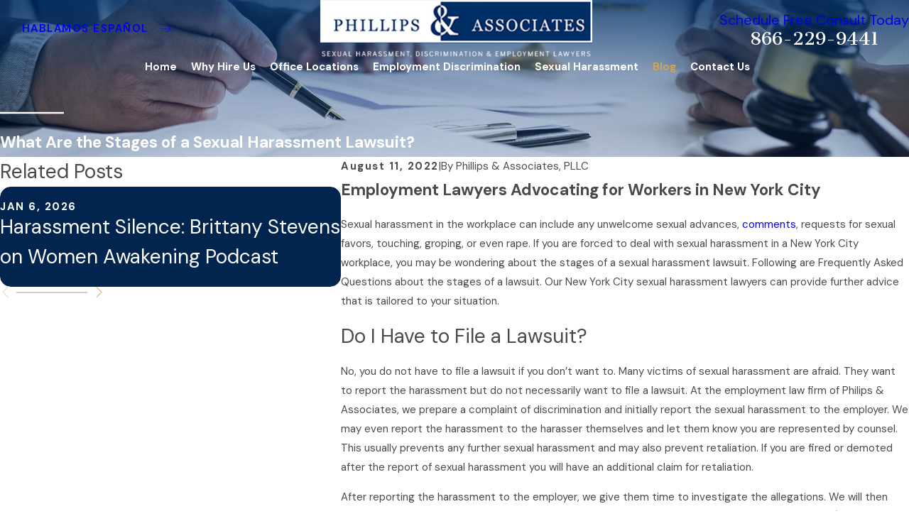

--- FILE ---
content_type: image/svg+xml; charset=utf-8
request_url: https://www.newyorkcitydiscriminationlawyer.com/cms/svg/site/ild042b660y.24.2601151618320.svg
body_size: 27170
content:
<?xml version="1.0" encoding="UTF-8" standalone="no"?>
<svg xmlns="http://www.w3.org/2000/svg" viewBox="0 0 24 24">
<style>
	g path { stroke: none; }
	g.root { display: none; }
	g.root:target { display: inline; }
	g line { stroke: black; }
	g circle { stroke: black; }
	g polyline { stroke: black; }
</style>
<g class="root" id="arrow_down" data-name="arrow down">
	<path d="M23.347 6L12 16.714L0.653 6L0 6.62L12 18L24 6.62Z" />
</g>
<g class="root" id="arrow_left" data-name="arrow-left">
	<path d="M18.181 23.798a0.686 0.686 0 0 1-0.48 0.202a0.666 0.666 0 0 1-0.48-0.202L5.803 12.488a0.668 0.668 0 0 1 0-0.96L17.214 0.215a0.69 0.69 0 0 1 0.985-0.016A0.674 0.674-13.217 0 1 18.181 1.175L7.255 12.008L18.181 22.839a0.672 0.672 0 0 1 0 0.96Z" />
</g>
<g class="root" id="arrow_right" data-name="arrow-right">
	<path d="M5.821 23.798a0.686 0.686 0 0 0 0.48 0.202a0.666 0.666 0 0 0 0.48-0.202L18.195 12.488a0.668 0.668 0 0 0 0-0.96L6.785 0.215a0.69 0.69 0 0 0-0.985-0.016A0.674 0.674-13.218 0 0 5.821 1.175L16.744 12.008L5.821 22.839a0.672 0.672 0 0 0 0 0.96Z" />
</g>
<g class="root" id="blog_menu" data-name="blog menu">
	<path d="M16.285 0.001a3.434 3.434 0 0 0-3.304 2.571H0V4.286H12.981a3.409 3.409 0 0 0 6.609 0H24V2.572H19.59A3.434 3.434-1.715 0 0 16.285 0.001Zm0 1.714a1.714 1.714 0 1 1-1.714 1.714A1.702 1.702-1.715 0 1 16.285 1.715ZM7.714 8.572a3.434 3.434 0 0 0-3.304 2.571H0v1.714H4.41a3.409 3.409 0 0 0 6.609 0H24V11.143H11.018A3.434 3.434-1.715 0 0 7.714 8.572Zm0 1.714a1.714 1.714 0 1 1-1.714 1.714A1.702 1.702-1.715 0 1 7.714 10.286Zm8.571 6.857a3.434 3.434 0 0 0-3.304 2.571H0v1.714H12.981a3.409 3.409 0 0 0 6.609 0H24V19.715H19.59A3.434 3.434-1.715 0 0 16.285 17.143Zm0 1.714a1.714 1.714 0 1 1-1.714 1.714A1.702 1.702-1.715 0 1 16.285 18.858Z" />
</g>
<g class="root" id="btn_arw" data-name="btn_arw">
	<path d="M14.286 19.401l0.678 0.6L24 11.999l-9.035-8l-0.678 0.6l7.878 6.976H0v0.849H22.165Z" />
</g>
<g class="root" id="close" data-name="close">
	<path d="M1.285 0.002A1.498 1.498 0.012 0 0 0.012 1.5a1.498 1.498 0 0 0 0.434 0.884L10.019 11.986L0.447 21.604a1.408 1.408 0 0 0 0 1.992a1.393 1.393 0 0 0 1.962 0L11.996 14.009l9.572 9.587a1.498 1.498 0 0 0 2.007 0a1.408 1.408 0 0 0 0-1.992L14.034 11.986l9.587-9.587A1.423 1.423 0.012 0 0 21.614 0.437L11.996 10.009L2.454 0.437A1.588 1.588 0.012 0 0 1.285 0.002Z" />
</g>
<g class="root" id="fax" data-name="fax">
	<path d="M24 20.688v1.478a0.368 0.368 0 0 1-0.363 0.363H17.447a0.368 0.368 0 0 1-0.363-0.363V20.688l0.167-1.534s-1.59-1.032-5.243-1.032-5.243 1.032-5.243 1.032l0.167 1.534v1.451a0.368 0.368 0 0 1-0.363 0.363H0.348A0.368 0.368-1.953 0 1 0 22.139V20.661a6.674 6.674 0 0 1 1.534-4.1C3.361 15.333 7.852 14.273 11.993 14.273s8.647 1.088 10.487 2.287A6.904 6.904-1.953 0 1 24 20.688ZM21.169 14.691A0.82 0.82-1.953 0 1 20.361 13.883v-4.184H14.559a0.82 0.82 0 0 1-0.809-0.809V3.089H3.626V13.883a0.809 0.809 0 1 1-1.618 0V2.28a0.82 0.82 0 0 1 0.809-0.809H14.559a0.162 0.162 0 0 1 0.098 0.031a0.694 0.694 0 0 1 0.474 0.207L21.755 8.318a0.757 0.757 0 0 1 0.21 0.477a0.173 0.173 0 0 1 0.028 0.095V13.883A0.82 0.82-1.953 0 1 21.169 14.691ZM19.187 8.053L15.368 4.233V8.053Z" />
</g>
<g class="root" id="flair" data-name="flair">
	<path d="M24 11.66v0.68H0V11.66h24Z" />
</g>
<g class="root" id="mail" data-name="mail">
	<path d="M0 3.004L24 3.004L24 20.996L0 20.996L0 3.004ZM20.041 5.253L3.958 5.253L11.999 11.699L20.041 5.253ZM2.181 6.677L2.181 18.747L21.817 18.747L21.817 6.677L11.999 14.549L2.181 6.677Z" />
</g>
<g class="root" id="map_pin" data-name="map-pin">
	<path d="M7.817 19.031q-2.4-3.375-3.174-4.547a13.076 13.076 0 0 1-1.49-2.836a8.327 8.327 0 0 1-0.385-2.648a8.517 8.517 0 0 1 1.25-4.5a9.29 9.29 0 0 1 3.366-3.282a9.351 9.351 0 0 1 9.231 0a9.29 9.29 0 0 1 3.366 3.282a8.526 8.526 0 0 1 1.25 4.5a8.327 8.327 0 0 1-0.385 2.648a13.076 13.076 0 0 1-1.49 2.836q-0.77 1.172-3.174 4.547l-3.221 4.5a1.221 1.221 0 0 1-1.924 0Q9.789 21.751 7.817 19.031Zm6.899-7.385a3.668 3.668 0 0 0 0-5.297a3.899 3.899 0 0 0-5.433 0a3.668 3.668 0 0 0 0 5.297a3.899 3.899 0 0 0 5.433 0Z" />
</g>
<g class="root" id="menu" data-name="menu">
	<path d="M0 2.634v2.927H24v-2.927Zm0 7.902v2.927H24V10.537Zm0 7.902v2.927H24v-2.927Z" />
</g>
<g class="root" id="phone" data-name="phone">
	<path d="M6.407 0.948L8.464 5.07a1.715 1.715 0 0 1-0.322 1.98c-0.56 0.56-1.208 1.208-1.664 1.673a1.709 1.709 0 0 0-0.295 2.01l0.013 0.023a20.558 20.558 0 0 0 3.12 3.952a20.6 20.6 0 0 0 3.926 3.108l0.026 0.016a1.713 1.713 0 0 0 2.014-0.304l1.667-1.667a1.715 1.715 0 0 1 1.98-0.322l4.121 2.06a1.715 1.715 0 0 1 0.948 1.533V22.282A1.712 1.712-7.494 0 1 21.83 23.938a32.41 32.41 0 0 1-13.996-7.764A32.422 32.422-7.494 0 1 0.065 2.173A1.712 1.712-7.494 0 1 1.722 0h3.152a1.715 1.715 0 0 1 1.533 0.948Z" />
</g>
<g class="root" id="play" data-name="play">
	<path d="M22.727 13.882L3.271 23.768a2.24 2.24 0 0 1-3.018-1.052A2.187 2.187 0.011 0 1 0.011 21.77V2.209A2.177 2.177 0.011 0 1 1.062 0.316A2.65 2.65 0.011 0 1 2.219 0A3.155 3.155 0.011 0 1 3.166 0.21L22.727 9.886a2.314 2.314 0 0 1 1.262 1.998A2.398 2.398 0.011 0 1 22.727 13.882Z" />
</g>
<g class="root" id="scroll_left" data-name="scroll-left">
	<path id="Polygon_2" class="st0" d="M1.8 12L22.2 0v24L1.8 12z" />
</g>
<g class="root" id="scroll_right" data-name="scroll-right">
	<path d="M22.2 12L1.8 24V0L22.2 12z" />
</g>
<g class="root" id="search" data-name="search">
	<path d="M2.771 8.945a6.153 6.153 0 1 1 1.802 4.376A5.954 5.954-858.836 0 1 2.771 8.945Zm13.317 6.177l-0.384-0.384a8.546 8.546 0 0 0 2.124-5.792a8.69 8.69 0 0 0-2.574-6.338a8.524 8.524 0 0 0-6.306-2.606a8.9 8.9 0 0 0-8.947 8.945a8.521 8.521 0 0 0 2.607 6.306a8.681 8.681 0 0 0 6.338 2.574a8.546 8.546 0 0 0 5.792-2.123l0.384 0.384v1.094l6.818 6.818l2.06-2.06l-6.818-6.818Z" />
</g>
<g class="root" id="site" data-name="site">
	<path d="M12.196 0h-0.482a11.967 11.967 0 0 0 0 23.925l0.249 0l0.241 0a11.817 11.817 0 0 0 3.05-0.449l-0.208-0.715L14.938 22.438l-0.241-0.831a4.255 4.255 0 0 1-2.177 1.197V18.44c0.432 0 0.831 0 1.288 0l-0.324-1.139l-0.964 0V12.731H17.847c0 0.598-0.075 1.188-0.15 1.762l1.064 0.565a19.994 19.994 0 0 0 0.208-2.327h3.806A10.878 10.878-0.02 0 1 21.753 16.62l0.989 0.532A11.967 11.967-0.02 0 0 12.196 0Zm7.853 4.745c-0.723 0.158-1.488 0.291-2.302 0.399a12.789 12.789 0 0 0-0.731-1.521a9.141 9.141 0 0 0-1.338-1.845a10.87 10.87 0 0 1 4.363 2.967Zm-13.122 1.662c1.413 0.15 2.925 0.241 4.471 0.258v4.986H6.055a17.452 17.452 0 0 1 0.831-5.227Zm4.471-5.202V5.51c-1.404 0-2.767-0.091-4.055-0.224C8.29 3.025 9.769 1.471 11.39 1.172Zm1.122 0c1.662 0.291 3.108 1.837 4.08 4.155-1.296 0.133-2.668 0.216-4.08 0.224Zm-4.288 0.615A9.773 9.773-0.02 0 0 6.894 3.632A14.219 14.219-0.02 0 0 6.163 5.152c-0.831-0.108-1.579-0.241-2.294-0.399A10.87 10.87-0.02 0 1 8.232 1.787ZM3.088 5.734c0.831 0.191 1.729 0.366 2.693 0.499A18.972 18.972-0.02 0 0 4.966 11.634H1.118A10.729 10.729-0.02 0 1 3.088 5.734ZM4.966 12.731a18.806 18.806 0 0 0 0.831 4.986c-0.956 0.141-1.861 0.307-2.684 0.499a10.803 10.803 0 0 1-1.961-5.485ZM3.861 19.197c0.723-0.158 1.488-0.291 2.302-0.399a13.554 13.554 0 0 0 0.731 1.529a9.366 9.366 0 0 0 1.338 1.837a10.803 10.803 0 0 1-4.371-2.975Zm7.529 3.573c-1.662-0.291-3.066-1.845-4.047-4.105 1.288-0.133 2.651-0.208 4.047-0.224Zm0-5.452c-1.537 0-3.05 0.1-4.463 0.258a17.452 17.452 0 0 1-0.831-4.853h5.327ZM12.512 11.634V6.648c1.554 0 3.075-0.108 4.496-0.266a18.017 18.017 0 0 1 0.831 5.235H12.512Zm6.465 0a18.964 18.964 0 0 0-0.831-5.368c0.964-0.133 1.861-0.307 2.693-0.499A10.803 10.803-0.02 0 1 22.792 11.634Z" />
	<path d="M22.526 18.332l-8.726-4.645l-0.091 0h0c-0.05 0-0.066 0.075 0 0.158l2.726 9.515c0 0.075 0.05 0.108 0.091 0.108s0 0 0 0a0.116 0.116 0 0 0 0.083-0.083l1.355-2.493a0.233 0.233 0 0 1 0.116-0.1h0a0.166 0.166 0 0 1 0.141 0.075h0l2.493 3.033a0.274 0.274 0 0 0 0.199 0.1h0.075l0.091-0.05l1.055-0.831a0.266 0.266 0 0 0 0.042-0.374l-2.493-3.05h0a0.166 0.166 0 0 1 0-0.233a0.258 0.258 0 0 1 0.083 0l2.751-0.831C22.65 18.49 22.659 18.399 22.526 18.332Z" />
</g>
<g class="root" id="star" data-name="star">
	<polygon points="12 18.1 19.4 23.5 16.6 14.7 24 9.5 15 9.5 12 0.5 9 9.5 0 9.5 7.4 14.7 4.6 23.5" xmlns="http://www.w3.org/2000/svg" />
</g>
<g class="root" id="values_financial" data-name="values_financial">
	<path d="M24 6.25v12H5.5v-3.5h-2.5v-1h4v1h-0.5v2.5h16.5V7.25H6.5v5.5h-1v-4h-2v-1h2v-1.5h18.5ZM20.5 8.25v0.5c0 0.9 0.7 1 1 1h0.5v5h-0.5c-0.55 0-1 0.45-1 1v0.5h-11v-0.5c0-0.3-0.1-1-1-1h-0.5v-5h0.5c0.72 0 1-0.28 1-1v-0.5h11ZM19.55 9.25h-9.095c-0.145 0.805-0.655 1.315-1.46 1.46v3.095c0.76 0.16 1.29 0.69 1.45 1.45h9.115c0.18-0.7 0.735-1.255 1.435-1.435v-3.115c-0.76-0.16-1.29-0.69-1.45-1.45ZM10.5 12.75h1v-1h-1v1ZM18.5 12.75h1v-1h-1v1ZM17.5 12.245c0 1.38-1.12 2.5-2.5 2.5s-2.5-1.12-2.5-2.5 1.12-2.5 2.5-2.5 2.5 1.12 2.5 2.5ZM16.5 12.245c0-0.825-0.675-1.5-1.5-1.5s-1.5 0.675-1.5 1.5 0.675 1.5 1.5 1.5 1.5-0.675 1.5-1.5ZM2.5 7.75h-1v1h1v-1ZM4.5 10.75H0v1h4.5v-1ZM18 2.75h-4v1h4V2.75ZM9.5 21.25h7v-1h-7v1ZM13 2.75h-1v1h1V2.75ZM11 2.75h-1v1h1V2.75ZM9 2.75h-1v1h1V2.75Z" />
</g>
<g class="root" id="values_law_firm" data-name="values_law_firm">
	<path d="M7.66 6.128c1.361 0.046 2.507-1.021 2.553-2.382 0-0.055 0-0.115 0-0.17v-1.021C10.212 1.143 9.071 0.002 7.66 0.002s-2.553 1.141-2.553 2.553h0v1.021c-0.046 1.361 1.021 2.507 2.382 2.553 0.055 0 0.115 0 0.17 0Zm-1.532-3.574c0.003-0.844 0.694-1.529 1.542-1.521 0.838 0.003 1.518 0.683 1.521 1.521v1.021c-0.003 0.844-0.694 1.529-1.542 1.521-0.838-0.003-1.518-0.683-1.521-1.521v-1.021Zm0 12.253h-0.511v-4.084h-1.021v4.084h-1.021v-4.595c0-0.641 0.395-1.259 1.113-1.741 1.833-1.084 4.11-1.084 5.943 0 0.717 0.482 1.113 1.1 1.113 1.741v2.553h1.024v-2.553c0-0.992-0.556-1.911-1.568-2.589-2.176-1.312-4.902-1.312-7.075 0-1.011 0.678-1.568 1.597-1.568 2.589v4.595H0.512c-0.281 0-0.511 0.229-0.511 0.511H0.002v4.595c0 0.281 0.229 0.511 0.511 0.511H4.597v3.574h1.021v-3.574h0.511c0.281 0 0.511-0.229 0.511-0.511h0v-4.595c0-0.281-0.229-0.511-0.511-0.511h0Zm-0.511 4.595H1.023v-3.574h4.595v3.574Zm17.672-1.021l-1.689-3.377c0.395-0.154 0.707-0.469 0.853-0.867 0.052-0.278-0.128-0.543-0.406-0.6-0.249-0.05-0.497 0.094-0.579 0.334-0.308 0.255-0.691 0.406-1.089 0.425-0.723 0.026-1.427-0.216-1.987-0.674-0.592-0.471-1.306-0.759-2.058-0.835v-0.537c0-0.281-0.229-0.511-0.511-0.511s-0.511 0.229-0.511 0.511v0.537c-0.753 0.076-1.466 0.364-2.058 0.835-0.556 0.458-1.263 0.696-1.987 0.674-0.399-0.02-0.783-0.17-1.089-0.425-0.092-0.264-0.382-0.408-0.648-0.314-0.238 0.081-0.382 0.33-0.334 0.579 0.147 0.399 0.458 0.713 0.853 0.867l-1.689 3.377h-0.704v0.73c-0.026 1.833 1.437 3.341 3.27 3.367s3.341-1.437 3.367-3.27c0-0.033 0-0.065 0-0.098v-0.73h-0.704l-1.558-3.118c0.661-0.111 1.283-0.386 1.809-0.801 0.425-0.343 0.932-0.566 1.477-0.644v8.886c-0.661 0.196-1.351 0.288-2.042 0.272-0.281 0-0.511 0.229-0.511 0.511 0 0.281 0.229 0.511 0.511 0.511 0.445 0 1.78-0.033 2.553-0.412 0.772 0.38 2.108 0.412 2.553 0.412 0.281 0 0.511-0.229 0.511-0.511s-0.229-0.511-0.511-0.511h0c-0.691 0.016-1.381-0.076-2.042-0.272v-8.886c0.539 0.076 1.05 0.298 1.477 0.644 0.526 0.416 1.149 0.691 1.809 0.801l-1.558 3.118h-0.704v0.694c0 1.587 1.49 2.88 3.318 2.88s3.318-1.293 3.318-2.88v-0.694h-0.707Zm-12.312 3.063c-1.165-0.01-2.144-0.884-2.28-2.042h4.558c-0.137 1.159-1.113 2.032-2.278 2.042h0Zm-1.473-3.063l1.473-2.945l1.473 2.945h-2.945Zm11.173-2.945l1.473 2.945h-2.943l1.469-2.945Zm0 5.498c-1.128 0-2.068-0.661-2.262-1.532h4.523c-0.19 0.871-1.128 1.532-2.258 1.532h0ZM9.699 10.723h1.021v2.042h-1.021v-2.042Z" />
</g>
<g class="root" id="values_legal" data-name="values_legal">
	<path d="M7.465 18.18l0.035-0.085v-1.095h-0.5v-0.145l-2.375-5.655s0.01 0 0.01 0l0.6-0.17c0.66-0.185 1.895-0.53 2.76-0.53 0.355 0 0.65 0.195 0.99 0.42 0.41 0.27 0.87 0.58 1.51 0.58s1.1-0.305 1.51-0.58c0.34-0.225 0.635-0.42 0.99-0.42 0.865 0 2.1 0.345 2.76 0.53l0.6 0.17s0.025 0.005 0.04 0.01l-1.905 5.665v0.125h-0.5v1.095l0.035 0.085c0.55 1.43 1.975 2.32 3.715 2.32s3.165-0.89 3.715-2.32l0.035-0.085v-1.095h-0.5v-0.145l-2.295-5.47c0.765-0.245 1.295-0.845 1.295-1.385 0-1.215-0.785-2-2-2-0.15 0-0.325 0.02-0.525 0.04-0.66 0.075-1.565 0.175-2.735-0.475-1.255-0.7-2.84-1.33-4.245-0.235-1.405-1.095-2.99-0.465-4.245 0.235-1.165 0.65-2.07 0.55-2.735 0.475-0.2-0.02-0.375-0.04-0.525-0.04-1.215 0-2 0.785-2 2 0 0.55 0.55 1.165 1.34 1.395l-1.84 5.475v0.125H0v1.095l0.035 0.085c0.55 1.43 1.975 2.32 3.715 2.32s3.165-0.89 3.715-2.32ZM17.75 19.5c-1.26 0-2.255-0.555-2.705-1.5h5.41c-0.45 0.945-1.445 1.5-2.705 1.5ZM15.515 17l1.865-5.55c0.095 0.015 0.19 0.03 0.285 0.035l2.315 5.515h-4.465ZM2 10c0-0.665 0.335-1 1-1 0.12 0 0.255 0.015 0.415 0.035 0.705 0.08 1.885 0.21 3.33-0.6 1.625-0.905 2.575-0.93 3.4-0.085l0.36 0.365l0.36-0.365c0.825-0.845 1.775-0.82 3.4 0.085 1.445 0.81 2.625 0.675 3.33 0.6 0.16-0.02 0.295-0.035 0.415-0.035 0.665 0 1 0.335 1 0.98-0.03 0.12-0.4 0.52-1 0.52-0.425 0-0.7-0.08-1.365-0.265l-0.605-0.17c-0.71-0.2-2.025-0.565-3.03-0.565-0.655 0-1.13 0.315-1.545 0.59-0.335 0.22-0.62 0.41-0.955 0.41s-0.625-0.19-0.955-0.41c-0.415-0.275-0.89-0.59-1.545-0.59-1.005 0-2.325 0.37-3.03 0.565l-0.605 0.17c-0.665 0.19-0.94 0.265-1.365 0.265-0.6 0-0.97-0.4-1-0.5ZM3.365 11.485c0.095-0.01 0.185-0.02 0.28-0.04l2.33 5.555H1.515l1.85-5.515ZM3.75 19.5c-1.26 0-2.255-0.555-2.705-1.5h5.41c-0.45 0.945-1.445 1.5-2.705 1.5ZM10 6h-1c0-0.825 0.675-1.5 1.5-1.5s1.5 0.675 1.5 1.5h-1c0-0.275-0.225-0.5-0.5-0.5s-0.5 0.225-0.5 0.5ZM13 20.5h-2v-8.5h-1v8.5h-2c-1.105 0-2 0.895-2 2v1.5h9v-1.5c0-1.105-0.895-2-2-2ZM14 23h-7v-0.5c0-0.55 0.45-1 1-1h5c0.55 0 1 0.45 1 1v0.5ZM24 3.795v18.705c0 0.825-0.675 1.5-1.5 1.5h-6.5v-1h6.5c0.275 0 0.5-0.225 0.5-0.5V4.205l-3.205-3.205h-11.795c-0.275 0-0.5 0.225-0.5 0.5v4.5h-1V1.5c0-0.825 0.675-1.5 1.5-1.5h12.205l3.795 3.795ZM20 2v2h2v1h-3v-3h1Z" />
</g>
<g class="root" id="values_recognized" data-name="values_recognized">
	<path d="M11.451 11.619c0.168 0.311 0.363 0.557 0.57 0.751 0.207 0.181 0.427 0.337 0.648 0.427 0.22 0.104 0.427 0.168 0.635 0.194 0.207 0.039 0.389 0.052 0.544 0.052s0.337-0.026 0.544-0.052c0.194-0.039 0.414-0.104 0.635-0.194 0.22-0.091 0.44-0.233 0.648-0.427 0.207-0.181 0.402-0.44 0.57-0.751 0.168-0.311 0.311-0.699 0.414-1.166 0.104-0.466 0.155-1.023 0.155-1.671s-0.052-1.205-0.155-1.671c-0.104-0.466-0.246-0.855-0.414-1.166-0.168-0.311-0.363-0.557-0.57-0.751-0.207-0.181-0.427-0.337-0.648-0.427-0.22-0.104-0.427-0.168-0.635-0.194-0.207-0.039-0.389-0.052-0.544-0.052s-0.337 0.026-0.544 0.052c-0.207 0.039-0.414 0.104-0.635 0.194-0.22 0.091-0.44 0.233-0.648 0.427-0.207 0.181-0.402 0.44-0.57 0.751-0.168 0.311-0.311 0.699-0.414 1.166-0.104 0.466-0.155 1.023-0.155 1.671s0.052 1.205 0.155 1.671 0.246 0.855 0.414 1.166Zm0.829-3.73c0.039-0.337 0.117-0.661 0.22-0.958 0.117-0.298 0.272-0.557 0.479-0.764 0.22-0.207 0.492-0.311 0.842-0.311s0.635 0.104 0.842 0.311 0.376 0.466 0.479 0.764c0.117 0.298 0.181 0.622 0.22 0.958 0.039 0.337 0.052 0.635 0.052 0.894s-0.013 0.557-0.052 0.894-0.117 0.661-0.22 0.958c-0.117 0.298-0.272 0.557-0.479 0.764-0.22 0.207-0.492 0.311-0.842 0.311s-0.635-0.104-0.842-0.311c-0.207-0.207-0.376-0.466-0.479-0.764-0.117-0.298-0.181-0.622-0.22-0.958s-0.052-0.635-0.052-0.894 0.013-0.557 0.052-0.894Zm-5.686-1.153l2.487-2.072h1.269v8.225h-1.399v-6.619l-1.541 1.425l-0.816-0.958Zm4.132 7.526v0.803h1.515v0.531h-1.515v0.894h1.684v0.531h-2.267v-3.29h2.176v0.531h-1.593Zm5.142 2.759v-2.759h-1.01v-0.531h2.603v0.531h-1.01v2.759h-0.583Zm-1.749-0.699c0.039-0.052 0.052-0.13 0.052-0.194 0-0.117-0.039-0.22-0.117-0.285-0.078-0.065-0.168-0.117-0.285-0.168-0.117-0.039-0.246-0.091-0.376-0.13-0.142-0.039-0.259-0.091-0.376-0.168-0.117-0.078-0.207-0.168-0.285-0.285-0.078-0.117-0.117-0.272-0.117-0.466 0-0.168 0.039-0.324 0.104-0.44 0.065-0.13 0.155-0.233 0.272-0.311 0.117-0.078 0.246-0.142 0.389-0.181s0.298-0.065 0.44-0.065c0.168 0 0.337 0.026 0.505 0.078 0.168 0.052 0.311 0.142 0.44 0.259l-0.427 0.453c-0.065-0.091-0.142-0.155-0.246-0.194-0.104-0.039-0.207-0.065-0.324-0.065-0.065 0-0.13 0.013-0.194 0.026s-0.117 0.039-0.168 0.078c-0.052 0.039-0.091 0.078-0.13 0.13-0.026 0.052-0.052 0.117-0.052 0.194 0 0.117 0.039 0.194 0.117 0.259 0.078 0.065 0.168 0.104 0.285 0.155 0.117 0.039 0.246 0.091 0.376 0.13 0.142 0.039 0.259 0.091 0.376 0.168 0.142 0.078 0.233 0.168 0.311 0.285 0.078 0.117 0.117 0.272 0.117 0.466 0 0.181-0.039 0.337-0.104 0.466s-0.155 0.246-0.259 0.324c-0.104 0.091-0.233 0.155-0.389 0.194-0.142 0.039-0.298 0.065-0.466 0.065-0.207 0-0.402-0.039-0.596-0.104s-0.35-0.181-0.492-0.35l0.44-0.427c0.078 0.104 0.168 0.194 0.285 0.259 0.117 0.065 0.233 0.091 0.376 0.091 0.065 0 0.142-0.013 0.207-0.026s0.13-0.052 0.181-0.078c0.052-0.039 0.104-0.091 0.13-0.142Zm-4.417 0.22c0.078-0.117 0.104-0.272 0.104-0.453 0-0.104-0.013-0.207-0.052-0.298-0.052-0.091-0.104-0.168-0.155-0.246-0.065-0.065-0.142-0.13-0.22-0.168-0.091-0.039-0.181-0.078-0.285-0.091 0.168-0.052 0.311-0.142 0.414-0.259 0.104-0.117 0.155-0.272 0.155-0.466 0-0.142-0.026-0.272-0.091-0.376s-0.13-0.194-0.233-0.259c-0.091-0.065-0.207-0.117-0.324-0.142-0.117-0.026-0.246-0.039-0.363-0.039h-1.282v3.29h1.192c0.155 0 0.311-0.013 0.453-0.052 0.155-0.026 0.285-0.078 0.402-0.155 0.117-0.078 0.207-0.168 0.285-0.285Zm-1.762-2.306h0.479c0.22 0 0.389 0.039 0.492 0.104s0.155 0.181 0.155 0.324c0 0.13-0.052 0.22-0.142 0.298-0.104 0.078-0.246 0.117-0.44 0.117h-0.544v-0.842Zm1.192 2.059c-0.052 0.065-0.104 0.117-0.181 0.142-0.078 0.039-0.155 0.052-0.233 0.065-0.091 0.013-0.168 0.013-0.233 0.013h-0.544v-0.946h0.557c0.233 0 0.414 0.039 0.531 0.104 0.117 0.065 0.168 0.194 0.168 0.363 0.013 0.117-0.013 0.194-0.065 0.259Zm-4.05 1.778c-0.034-0.028-0.069-0.057-0.102-0.085-0.023-0.115-0.044-0.231-0.071-0.346-0.181-0.168-0.298-0.363-0.376-0.57-0.078-0.207-0.091-0.414-0.078-0.622 0.052-0.402 0.272-0.777 0.596-1.036 0.039-0.026 0.052 0 0.052 0.026-0.026 0.298 0.155 0.57 0.246 0.894 0.039 0.155 0.065 0.337 0.013 0.544-0.039 0.207-0.155 0.453-0.363 0.751 0.019 0.145 0.048 0.297 0.082 0.444Zm17.074-5.061c-0.132 0.605-0.329 1.197-0.576 1.767 0.102-0.056 0.203-0.113 0.297-0.168 0.194-0.453 0.466-0.777 0.803-1.01 0.337-0.207 0.725-0.311 1.088-0.233 0.052 0 0.026 0.052 0.013 0.065-0.246 0.246-0.376 0.661-0.635 0.958-0.259 0.311-0.609 0.492-1.243 0.285-0.126 0.078-0.246 0.145-0.368 0.209-0.052 0.117-0.106 0.233-0.163 0.348-0.238 0.469-0.512 0.914-0.815 1.335 0.111-0.032 0.224-0.069 0.335-0.105 0.298-0.414 0.661-0.686 1.049-0.829 0.389-0.142 0.803-0.155 1.166 0 0.039 0.013 0.013 0.052-0.013 0.065-0.155 0.104-0.298 0.246-0.427 0.402-0.142 0.155-0.285 0.311-0.44 0.44s-0.337 0.22-0.557 0.233c-0.22 0.013-0.466-0.039-0.764-0.22-0.137 0.039-0.281 0.079-0.424 0.118-0.203 0.275-0.421 0.539-0.652 0.789-0.219 0.242-0.451 0.471-0.693 0.686 0.115-0.009 0.232-0.017 0.343-0.026 0.402-0.363 0.829-0.557 1.243-0.596 0.427-0.052 0.855 0.026 1.192 0.272 0.039 0.026 0 0.052-0.026 0.065-0.181 0.065-0.35 0.181-0.518 0.311s-0.35 0.259-0.544 0.35-0.402 0.142-0.622 0.104c-0.233-0.039-0.466-0.168-0.738-0.414-0.146 0.009-0.288 0.017-0.43 0.021-0.403 0.347-0.834 0.657-1.293 0.925-0.146 0.087-0.297 0.168-0.449 0.247 0.122 0.022 0.246 0.045 0.372 0.063 0.479-0.272 0.958-0.363 1.412-0.311 0.453 0.039 0.868 0.233 1.153 0.557 0.026 0.026-0.013 0.052-0.039 0.078-0.207 0.026-0.402 0.104-0.609 0.194s-0.414 0.181-0.635 0.22-0.44 0.039-0.661-0.052-0.44-0.272-0.648-0.596c-0.154-0.028-0.307-0.06-0.461-0.093-0.606 0.304-1.251 0.545-1.909 0.702-0.078 0.013-0.142-0.026-0.142-0.091-0.026-0.065 0.026-0.13 0.091-0.142 0.645-0.157 1.268-0.38 1.863-0.668 0.065-0.14 0.128-0.28 0.184-0.42-0.155-0.35-0.194-0.635-0.194-0.855s0.065-0.389 0.142-0.544c0.091-0.155 0.181-0.285 0.272-0.414s0.168-0.272 0.181-0.427c0-0.026 0.026-0.052 0.052 0 0.272 0.35 0.414 0.764 0.376 1.192-0.026 0.207-0.104 0.414-0.22 0.609-0.13 0.181-0.311 0.35-0.531 0.479-0.041 0.109-0.089 0.214-0.14 0.319 0.152-0.076 0.302-0.155 0.451-0.241 0.437-0.256 0.855-0.548 1.249-0.873 0.035-0.154 0.066-0.311 0.085-0.461-0.207-0.298-0.324-0.544-0.363-0.751-0.052-0.207-0.026-0.389 0.013-0.544 0.091-0.324 0.272-0.596 0.246-0.894 0-0.026 0.013-0.052 0.052-0.026 0.324 0.259 0.544 0.635 0.596 1.036 0.013 0.207 0 0.414-0.078 0.622-0.078 0.207-0.207 0.402-0.376 0.57-0.028 0.122-0.051 0.242-0.075 0.364 0.247-0.211 0.484-0.435 0.71-0.675 0.219-0.233 0.426-0.479 0.622-0.734 0-0.161-0.001-0.323-0.013-0.483-0.259-0.233-0.414-0.453-0.492-0.635-0.078-0.194-0.104-0.363-0.091-0.518 0.013-0.155 0.039-0.311 0.065-0.453 0.026-0.142 0.026-0.285-0.013-0.427 0-0.013 0-0.052 0.039-0.026 0.35 0.181 0.635 0.466 0.764 0.842 0.13 0.376 0.091 0.816-0.194 1.205 0.01 0.124 0.012 0.258 0.013 0.392 0.313-0.422 0.592-0.87 0.829-1.338 0.053-0.105 0.105-0.211 0.154-0.319-0.031-0.14-0.062-0.28-0.102-0.42-0.583-0.324-0.725-0.648-0.777-0.946-0.052-0.311 0.013-0.609-0.13-0.855-0.013-0.013-0.013-0.052 0.026-0.039 0.363 0.091 0.686 0.311 0.881 0.635 0.181 0.324 0.246 0.751 0.065 1.192 0.028 0.104 0.057 0.215 0.084 0.326 0.247-0.552 0.446-1.131 0.585-1.724-0.063-0.135-0.127-0.263-0.19-0.39-0.609-0.194-0.803-0.466-0.907-0.738-0.091-0.272-0.104-0.57-0.272-0.777-0.013-0.013-0.013-0.039 0.026-0.039 0.35 0.026 0.699 0.168 0.933 0.427 0.233 0.259 0.363 0.648 0.285 1.101 0.051 0.1 0.1 0.202 0.15 0.308 0.019-0.089 0.039-0.18 0.057-0.269 0.095-0.493 0.146-0.993 0.161-1.497-0.075-0.109-0.157-0.214-0.238-0.316-0.583-0.065-0.829-0.272-0.971-0.518-0.142-0.246-0.207-0.518-0.402-0.686-0.013-0.013-0.026-0.039 0.013-0.039 0.337-0.039 0.674 0.026 0.946 0.233 0.259 0.207 0.453 0.544 0.466 0.971 0.06 0.08 0.126 0.167 0.189 0.256 0.01-0.566-0.03-1.135-0.118-1.697-0.089-0.084-0.177-0.166-0.267-0.245-0.557 0.052-0.816-0.104-0.997-0.311-0.181-0.194-0.285-0.453-0.492-0.57-0.026 0-0.039-0.026 0-0.039 0.298-0.104 0.635-0.091 0.92 0.052 0.285 0.142 0.518 0.427 0.609 0.816 0.073 0.063 0.142 0.126 0.21 0.189-0.085-0.506-0.21-1.008-0.373-1.495-0.106-0.066-0.207-0.131-0.316-0.197-0.518 0.142-0.79 0.026-0.984-0.13-0.194-0.168-0.324-0.389-0.544-0.466-0.013 0-0.026-0.026 0-0.039 0.272-0.142 0.583-0.194 0.868-0.104 0.298 0.091 0.557 0.311 0.699 0.674 0.082 0.052 0.164 0.109 0.246 0.164-0.038-0.108-0.076-0.214-0.117-0.32-0.146-0.365-0.313-0.72-0.499-1.065l-0.317-0.127c-0.453 0.22-0.725 0.155-0.933 0.039-0.207-0.117-0.363-0.311-0.583-0.35-0.026 0-0.039-0.026-0.013-0.039 0.233-0.181 0.518-0.272 0.803-0.233 0.285 0.039 0.557 0.207 0.751 0.531 0.079 0.03 0.164 0.061 0.247 0.097-0.229-0.416-0.487-0.815-0.773-1.192-0.101-0.027-0.198-0.051-0.303-0.071-0.402 0.272-0.661 0.259-0.868 0.181-0.22-0.091-0.389-0.233-0.596-0.246-0.013 0-0.039-0.013-0.013-0.039 0.194-0.194 0.44-0.324 0.712-0.324s0.544 0.117 0.764 0.376c0.091 0.021 0.172 0.04 0.254 0.061-0.278-0.359-0.582-0.696-0.907-1.01-0.101-0.008-0.197-0.01-0.291-0.021-0.324 0.311-0.57 0.337-0.777 0.285-0.207-0.039-0.389-0.155-0.583-0.142-0.013 0-0.026 0-0.013-0.026 0.155-0.207 0.376-0.363 0.622-0.402 0.246-0.039 0.531 0.039 0.764 0.246 0.073 0.01 0.154 0.014 0.237 0.021-0.166-0.159-0.337-0.311-0.513-0.457l-0.009 0.009l-0.091-0.078c-0.272 0-0.596-0.039-0.855-0.272-0.22-0.194-0.363-0.466-0.518-0.635v-0.039c0.013-0.013 0.026-0.013 0.039-0.013 0.233 0.026 0.531 0.026 0.816 0.155 0.337 0.155 0.492 0.479 0.557 0.751l0.104 0.078l-0.004 0.004c0.181 0.146 0.357 0.301 0.527 0.461-0.012-0.085-0.023-0.172-0.044-0.258-0.246-0.22-0.376-0.479-0.427-0.751-0.052-0.272-0.013-0.544 0.13-0.764 0.013-0.026 0.039 0 0.039 0.013 0.091 0.207 0.298 0.389 0.414 0.622 0.13 0.233 0.155 0.492-0.104 0.868 0.023 0.114 0.044 0.227 0.058 0.332 0.321 0.308 0.62 0.642 0.899 0.993-0.003-0.097-0.012-0.189-0.012-0.29-0.233-0.272-0.337-0.57-0.337-0.868-0.013-0.285 0.065-0.57 0.246-0.777 0.013-0.026 0.039 0 0.039 0.013 0.065 0.246 0.259 0.466 0.35 0.725 0.091 0.272 0.091 0.557-0.246 0.907 0.012 0.115 0.013 0.24 0.013 0.357 0.29 0.376 0.552 0.776 0.784 1.193 0.01-0.101 0.022-0.209 0.032-0.307-0.194-0.324-0.259-0.661-0.22-0.971 0.039-0.298 0.168-0.583 0.389-0.777 0.026-0.026 0.039 0.013 0.039 0.026 0.013 0.272 0.181 0.531 0.246 0.829s0 0.596-0.402 0.907c-0.012 0.123-0.023 0.246-0.044 0.369 0.187 0.342 0.352 0.694 0.497 1.056 0.043 0.108 0.083 0.216 0.122 0.325 0.028-0.096 0.053-0.193 0.085-0.299-0.142-0.376-0.155-0.738-0.078-1.075 0.091-0.311 0.272-0.583 0.531-0.751 0.026-0.013 0.039 0.013 0.039 0.039-0.013 0.285 0.117 0.596 0.13 0.92 0.013 0.324-0.091 0.635-0.57 0.881-0.032 0.131-0.067 0.253-0.108 0.373 0.176 0.513 0.311 1.039 0.4 1.574 0.053-0.097 0.105-0.194 0.148-0.302-0.091-0.414-0.026-0.79 0.104-1.101 0.142-0.311 0.389-0.57 0.686-0.686 0.039-0.013 0.039 0.013 0.039 0.039-0.065 0.298 0.013 0.648-0.026 0.984-0.039 0.337-0.207 0.635-0.751 0.803-0.054 0.12-0.119 0.241-0.185 0.361 0.087 0.558 0.127 1.123 0.118 1.689 0.074-0.088 0.145-0.181 0.209-0.276-0.013-0.453 0.117-0.829 0.324-1.127 0.207-0.298 0.505-0.518 0.842-0.583 0.039-0.013 0.039 0.026 0.026 0.052-0.117 0.285-0.104 0.674-0.207 1.01-0.104 0.35-0.337 0.622-0.933 0.686-0.088 0.12-0.175 0.232-0.263 0.342-0.013 0.501-0.062 1.003-0.152 1.497-0.014 0.085-0.032 0.171-0.049 0.255 0.085-0.074 0.168-0.15 0.256-0.229 0.078-0.453 0.285-0.816 0.57-1.101 0.272-0.259 0.609-0.427 0.971-0.427 0.039 0 0.026 0.039 0.013 0.065-0.181 0.272-0.233 0.686-0.414 1.01-0.181 0.324-0.479 0.57-1.101 0.505-0.104 0.104-0.207 0.19-0.316 0.28Zm-13.284 7.064c-0.013 0.065-0.091 0.104-0.155 0.091-0.664-0.159-1.307-0.402-1.92-0.71-0.148 0.032-0.302 0.061-0.451 0.088-0.207 0.324-0.427 0.505-0.648 0.596s-0.44 0.091-0.661 0.052c-0.22-0.039-0.427-0.13-0.635-0.22-0.207-0.091-0.414-0.168-0.609-0.194-0.026-0.013-0.078-0.039-0.039-0.078 0.285-0.324 0.699-0.505 1.153-0.557 0.453-0.052 0.933 0.039 1.412 0.311 0.122-0.017 0.242-0.036 0.36-0.058-0.148-0.076-0.294-0.155-0.438-0.24-0.453-0.277-0.887-0.591-1.294-0.936-0.145-0.004-0.293-0.012-0.442-0.022-0.272 0.259-0.518 0.376-0.738 0.414s-0.427-0.013-0.622-0.104c-0.194-0.091-0.376-0.22-0.544-0.35s-0.337-0.246-0.518-0.311c-0.026 0-0.065-0.039-0.026-0.065 0.337-0.246 0.764-0.324 1.192-0.272s0.855 0.246 1.243 0.596c0.126 0.018 0.245 0.027 0.363 0.032-0.245-0.215-0.479-0.442-0.699-0.68-0.234-0.25-0.455-0.512-0.659-0.786-0.139-0.034-0.281-0.073-0.416-0.12-0.298 0.168-0.544 0.233-0.764 0.22-0.207-0.013-0.402-0.104-0.557-0.233-0.168-0.13-0.311-0.285-0.44-0.44-0.142-0.155-0.272-0.298-0.427-0.402-0.026-0.013-0.052-0.052-0.013-0.065 0.363-0.155 0.777-0.142 1.166 0s0.751 0.414 1.049 0.829c0.108 0.036 0.216 0.07 0.324 0.102-0.304-0.42-0.574-0.865-0.803-1.333-0.052-0.102-0.101-0.207-0.149-0.312-0.132-0.073-0.26-0.145-0.395-0.219-0.635 0.194-0.997 0.013-1.243-0.285-0.246-0.311-0.389-0.712-0.635-0.958-0.013-0.013-0.026-0.052 0.013-0.065 0.363-0.078 0.751 0.026 1.088 0.233 0.337 0.207 0.622 0.531 0.803 1.01 0.113 0.061 0.218 0.123 0.326 0.184-0.253-0.578-0.449-1.186-0.589-1.807-0.102-0.089-0.209-0.179-0.307-0.268-0.622 0.065-0.92-0.181-1.101-0.505-0.181-0.337-0.233-0.738-0.414-1.01-0.013-0.026-0.026-0.065 0.013-0.065 0.35 0 0.699 0.168 0.971 0.427 0.272 0.272 0.466 0.635 0.57 1.101 0.085 0.076 0.166 0.15 0.247 0.221-0.018-0.087-0.038-0.174-0.053-0.26-0.093-0.497-0.144-1.001-0.157-1.505-0.085-0.108-0.171-0.216-0.258-0.334-0.596-0.065-0.829-0.35-0.933-0.686-0.104-0.337-0.078-0.725-0.207-1.01-0.013-0.026-0.013-0.065 0.026-0.052 0.337 0.078 0.635 0.285 0.842 0.583s0.337 0.674 0.324 1.127c0.071 0.092 0.136 0.176 0.203 0.264-0.008-0.557 0.032-1.114 0.119-1.663-0.069-0.126-0.135-0.25-0.192-0.376-0.544-0.168-0.712-0.466-0.751-0.803-0.039-0.337 0.039-0.686-0.026-0.984 0-0.013 0-0.052 0.039-0.039 0.298 0.117 0.544 0.376 0.686 0.686 0.142 0.311 0.194 0.686 0.104 1.101 0.056 0.1 0.102 0.209 0.155 0.312 0.089-0.527 0.221-1.048 0.395-1.554-0.036-0.124-0.078-0.254-0.11-0.376-0.479-0.246-0.583-0.557-0.57-0.881 0.013-0.324 0.155-0.635 0.13-0.92 0-0.026 0.013-0.052 0.039-0.039 0.259 0.155 0.44 0.44 0.531 0.751 0.078 0.311 0.078 0.674-0.078 1.075 0.022 0.098 0.053 0.206 0.087 0.307 0.043-0.12 0.087-0.241 0.133-0.359 0.144-0.367 0.311-0.72 0.497-1.061-0.014-0.122-0.034-0.242-0.044-0.364-0.402-0.311-0.466-0.609-0.402-0.907 0.052-0.298 0.22-0.557 0.246-0.829 0-0.013 0.013-0.052 0.039-0.026 0.22 0.181 0.35 0.466 0.389 0.777 0.026 0.311-0.026 0.648-0.22 0.971 0.01 0.108 0.022 0.206 0.032 0.303 0.232-0.417 0.493-0.815 0.785-1.19 0.003-0.118 0.012-0.241 0.012-0.356-0.337-0.35-0.337-0.648-0.246-0.907 0.104-0.259 0.298-0.479 0.35-0.725 0-0.013 0.026-0.039 0.039-0.013 0.168 0.207 0.259 0.492 0.246 0.777 0 0.298-0.104 0.596-0.337 0.868-0.012 0.101-0.012 0.193-0.013 0.29 0.273-0.354 0.575-0.689 0.899-0.999 0.022-0.115 0.035-0.223 0.058-0.341-0.259-0.376-0.22-0.635-0.104-0.868 0.13-0.22 0.337-0.402 0.414-0.622 0-0.013 0.026-0.039 0.039-0.013 0.13 0.22 0.181 0.492 0.13 0.764-0.052 0.272-0.181 0.531-0.427 0.751-0.012 0.089-0.031 0.177-0.044 0.267 0.167-0.157 0.341-0.307 0.518-0.451l-0.008-0.01l0.091-0.078c0.052-0.272 0.22-0.596 0.557-0.751 0.285-0.13 0.583-0.117 0.816-0.155 0.026 0 0.039 0 0.039 0.013 0.013 0.013 0.013 0.026 0 0.039-0.155 0.168-0.298 0.44-0.518 0.635-0.259 0.233-0.583 0.272-0.855 0.272l-0.091 0.078l-0.004-0.005c-0.184 0.153-0.363 0.313-0.535 0.481 0.083-0.012 0.175-0.022 0.267-0.022 0.233-0.22 0.518-0.285 0.764-0.246 0.259 0.039 0.466 0.194 0.622 0.402 0.026 0.013 0 0.026-0.013 0.026-0.194-0.026-0.376 0.091-0.583 0.142-0.207 0.052-0.453 0.026-0.777-0.285-0.102 0-0.215 0.01-0.32 0.022-0.315 0.308-0.61 0.639-0.879 0.988 0.093-0.022 0.181-0.043 0.267-0.065 0.207-0.259 0.492-0.376 0.764-0.376s0.518 0.13 0.712 0.324c0.026 0.026 0 0.039-0.013 0.039-0.207 0.013-0.389 0.168-0.596 0.246-0.22 0.078-0.479 0.091-0.868-0.181-0.109 0.022-0.209 0.045-0.315 0.074-0.281 0.37-0.538 0.766-0.763 1.177 0.083-0.034 0.168-0.07 0.247-0.1 0.181-0.311 0.466-0.479 0.751-0.531 0.285-0.039 0.57 0.052 0.803 0.233 0.026 0.026 0 0.039-0.013 0.039-0.22 0.039-0.376 0.233-0.583 0.35-0.207 0.117-0.479 0.181-0.933-0.039-0.105 0.031-0.21 0.08-0.315 0.124-0.187 0.35-0.352 0.711-0.488 1.08-0.04 0.101-0.078 0.203-0.114 0.307 0.076-0.053 0.154-0.104 0.231-0.152 0.142-0.363 0.402-0.583 0.699-0.674 0.285-0.091 0.596-0.039 0.868 0.104 0.026 0.013 0.013 0.039 0 0.039-0.207 0.091-0.35 0.311-0.544 0.466-0.194 0.168-0.466 0.272-0.984 0.13-0.105 0.052-0.202 0.122-0.303 0.188-0.17 0.499-0.298 1.01-0.383 1.53 0.073-0.067 0.144-0.135 0.22-0.201 0.078-0.402 0.311-0.686 0.609-0.816 0.285-0.142 0.609-0.155 0.92-0.052 0.026 0.013 0.013 0.026 0 0.039-0.22 0.117-0.311 0.363-0.492 0.57-0.168 0.194-0.427 0.363-0.997 0.311-0.092 0.082-0.184 0.164-0.275 0.253-0.085 0.554-0.123 1.115-0.111 1.675 0.061-0.089 0.122-0.177 0.192-0.256 0-0.427 0.194-0.764 0.466-0.971 0.259-0.207 0.609-0.285 0.946-0.233 0.039 0 0.026 0.026 0.013 0.039-0.207 0.168-0.259 0.44-0.402 0.686-0.142 0.246-0.376 0.453-0.971 0.518-0.083 0.104-0.164 0.21-0.241 0.32 0.016 0.501 0.069 1.003 0.163 1.493 0.016 0.082 0.034 0.163 0.052 0.244 0.048-0.098 0.096-0.201 0.142-0.295-0.091-0.44 0.039-0.829 0.285-1.101 0.233-0.272 0.583-0.402 0.933-0.427 0.039 0 0.039 0.026 0.026 0.039-0.168 0.207-0.168 0.505-0.272 0.777-0.104 0.272-0.311 0.544-0.907 0.738-0.071 0.123-0.127 0.245-0.185 0.374 0.139 0.596 0.335 1.176 0.583 1.732 0.027-0.105 0.054-0.209 0.082-0.317-0.181-0.427-0.13-0.855 0.065-1.192 0.194-0.324 0.518-0.544 0.881-0.635 0.039-0.013 0.039 0.026 0.026 0.039-0.142 0.246-0.078 0.557-0.13 0.855s-0.194 0.622-0.777 0.946c-0.039 0.136-0.07 0.273-0.1 0.409 0.053 0.115 0.108 0.229 0.164 0.342 0.231 0.461 0.501 0.896 0.804 1.307 0-0.115 0.003-0.229 0.012-0.348-0.272-0.402-0.311-0.842-0.194-1.205 0.13-0.376 0.414-0.661 0.764-0.842 0.039-0.026 0.039 0 0.039 0.026-0.039 0.13-0.039 0.285-0.013 0.427 0.026 0.142 0.052 0.298 0.065 0.453 0.013 0.155 0 0.324-0.091 0.518-0.078 0.194-0.233 0.402-0.492 0.635-0.01 0.148-0.012 0.294-0.012 0.442 0.202 0.266 0.418 0.519 0.646 0.763 0.22 0.231 0.452 0.449 0.693 0.657 0.01 0.053 0.021 0.106 0.032 0.159l0.104 0.078c-0.013-0.049-0.023-0.101-0.035-0.152 0.395 0.332 0.816 0.631 1.265 0.89 0.145 0.084 0.293 0.162 0.442 0.238-0.051-0.109-0.101-0.216-0.144-0.329-0.233-0.117-0.414-0.285-0.531-0.479-0.13-0.194-0.194-0.402-0.22-0.609-0.039-0.427 0.117-0.855 0.376-1.192 0.026-0.039 0.039-0.013 0.052 0 0.026 0.155 0.091 0.298 0.181 0.427 0.091 0.13 0.194 0.259 0.272 0.414 0.078 0.142 0.142 0.324 0.142 0.544s-0.052 0.505-0.194 0.855c0.057 0.144 0.123 0.288 0.189 0.43 0.597 0.294 1.223 0.523 1.87 0.671 0.065 0.013 0.104 0.078 0.091 0.142Zm2.435 0.795c-0.013-0.078-0.026-0.194-0.026-0.337s0.013-0.246 0.026-0.337c0.026-0.078 0.039-0.142 0.078-0.181 0.039-0.039 0.078-0.065 0.13-0.078 0.052 0 0.091 0.026 0.13 0.065 0.039 0.052 0.065 0.104 0.078 0.194 0.013 0.078 0.026 0.194 0.026 0.337s-0.013 0.246-0.026 0.337c-0.026 0.078-0.039 0.142-0.078 0.181-0.026 0.039-0.078 0.052-0.13 0.052s-0.091-0.013-0.13-0.052c-0.039-0.039-0.065-0.091-0.078-0.181Zm-2.215 1.096h5.803v-2.927h-5.803v2.927Zm4.098-1.876l0.497-0.215h0.035v1.124c0 0.073 0.012 0.12 0.035 0.146 0.023 0.026 0.082 0.039 0.177 0.039v0.047h-0.74v-0.047c0.1 0 0.164-0.014 0.193-0.041 0.028-0.027 0.043-0.079 0.043-0.155v-0.76c0-0.049-0.005-0.083-0.017-0.104-0.012-0.021-0.032-0.031-0.062-0.031-0.016 0-0.04 0.005-0.074 0.017-0.021 0.006-0.051 0.017-0.087 0.031v-0.051Zm-0.575-0.009c-0.039-0.052-0.091-0.078-0.155-0.078-0.052 0-0.104 0.013-0.155 0.052-0.052 0.039-0.091 0.078-0.117 0.142l-0.039-0.013c0.039-0.091 0.091-0.155 0.155-0.22 0.065-0.052 0.142-0.078 0.233-0.078 0.065 0 0.117 0.013 0.168 0.052 0.052 0.026 0.091 0.078 0.117 0.13 0.026 0.052 0.039 0.117 0.039 0.181 0 0.104-0.039 0.22-0.13 0.35s-0.233 0.272-0.44 0.44h0.479c0.013-0.013 0.039-0.052 0.065-0.091 0.026-0.039 0.052-0.078 0.065-0.104l0.039 0.013l-0.13 0.363h-0.039l-0.026-0.039h-0.648l-0.013-0.052c0.142-0.142 0.259-0.259 0.35-0.363 0.091-0.104 0.142-0.194 0.181-0.272 0.039-0.078 0.065-0.155 0.065-0.22 0-0.078-0.026-0.142-0.065-0.194Zm-1.477 0.13c0.039-0.104 0.091-0.181 0.155-0.233s0.142-0.091 0.22-0.091 0.155 0.026 0.22 0.091c0.065 0.052 0.117 0.142 0.155 0.233 0.039 0.104 0.052 0.207 0.052 0.337 0 0.117-0.013 0.233-0.052 0.324-0.039 0.104-0.091 0.181-0.155 0.233-0.065 0.052-0.142 0.091-0.22 0.091s-0.155-0.026-0.22-0.091c-0.065-0.052-0.117-0.13-0.155-0.233-0.039-0.104-0.052-0.207-0.052-0.324s0.013-0.233 0.052-0.337Zm-0.531-0.13c-0.039-0.052-0.091-0.078-0.155-0.078-0.052 0-0.104 0.013-0.155 0.052-0.052 0.039-0.091 0.078-0.117 0.142l-0.039-0.013c0.039-0.091 0.091-0.155 0.155-0.22 0.065-0.052 0.142-0.078 0.233-0.078 0.065 0 0.117 0.013 0.168 0.052 0.052 0.026 0.091 0.078 0.117 0.13 0.026 0.052 0.039 0.117 0.039 0.181 0 0.104-0.039 0.22-0.13 0.35s-0.233 0.272-0.44 0.44h0.479c0.013-0.013 0.039-0.052 0.065-0.091 0.026-0.039 0.052-0.078 0.065-0.104l0.039 0.013l-0.13 0.363h-0.039l-0.026-0.039h-0.648l-0.013-0.052c0.142-0.142 0.259-0.259 0.35-0.363 0.091-0.104 0.142-0.194 0.181-0.272 0.039-0.078 0.065-0.155 0.065-0.22 0-0.078-0.026-0.142-0.065-0.194Z" />
	<path d="M11.451 11.619c0.168 0.311 0.363 0.557 0.57 0.751 0.207 0.181 0.427 0.337 0.648 0.427 0.22 0.104 0.427 0.168 0.635 0.194 0.207 0.039 0.389 0.052 0.544 0.052s0.337-0.026 0.544-0.052c0.194-0.039 0.414-0.104 0.635-0.194 0.22-0.091 0.44-0.233 0.648-0.427 0.207-0.181 0.402-0.44 0.57-0.751 0.168-0.311 0.311-0.699 0.414-1.166 0.104-0.466 0.155-1.023 0.155-1.671s-0.052-1.205-0.155-1.671c-0.104-0.466-0.246-0.855-0.414-1.166-0.168-0.311-0.363-0.557-0.57-0.751-0.207-0.181-0.427-0.337-0.648-0.427-0.22-0.104-0.427-0.168-0.635-0.194-0.207-0.039-0.389-0.052-0.544-0.052s-0.337 0.026-0.544 0.052c-0.207 0.039-0.414 0.104-0.635 0.194-0.22 0.091-0.44 0.233-0.648 0.427-0.207 0.181-0.402 0.44-0.57 0.751-0.168 0.311-0.311 0.699-0.414 1.166-0.104 0.466-0.155 1.023-0.155 1.671s0.052 1.205 0.155 1.671 0.246 0.855 0.414 1.166Zm0.829-3.73c0.039-0.337 0.117-0.661 0.22-0.958 0.117-0.298 0.272-0.557 0.479-0.764 0.22-0.207 0.492-0.311 0.842-0.311s0.635 0.104 0.842 0.311 0.376 0.466 0.479 0.764c0.117 0.298 0.181 0.622 0.22 0.958 0.039 0.337 0.052 0.635 0.052 0.894s-0.013 0.557-0.052 0.894-0.117 0.661-0.22 0.958c-0.117 0.298-0.272 0.557-0.479 0.764-0.22 0.207-0.492 0.311-0.842 0.311s-0.635-0.104-0.842-0.311c-0.207-0.207-0.376-0.466-0.479-0.764-0.117-0.298-0.181-0.622-0.22-0.958s-0.052-0.635-0.052-0.894 0.013-0.557 0.052-0.894Zm-5.686-1.153l2.487-2.072h1.269v8.225h-1.399v-6.619l-1.541 1.425l-0.816-0.958Zm4.132 7.526v0.803h1.515v0.531h-1.515v0.894h1.684v0.531h-2.267v-3.29h2.176v0.531h-1.593Zm5.142 2.759v-2.759h-1.01v-0.531h2.603v0.531h-1.01v2.759h-0.583Zm-1.749-0.699c0.039-0.052 0.052-0.13 0.052-0.194 0-0.117-0.039-0.22-0.117-0.285-0.078-0.065-0.168-0.117-0.285-0.168-0.117-0.039-0.246-0.091-0.376-0.13-0.142-0.039-0.259-0.091-0.376-0.168-0.117-0.078-0.207-0.168-0.285-0.285-0.078-0.117-0.117-0.272-0.117-0.466 0-0.168 0.039-0.324 0.104-0.44 0.065-0.13 0.155-0.233 0.272-0.311 0.117-0.078 0.246-0.142 0.389-0.181s0.298-0.065 0.44-0.065c0.168 0 0.337 0.026 0.505 0.078 0.168 0.052 0.311 0.142 0.44 0.259l-0.427 0.453c-0.065-0.091-0.142-0.155-0.246-0.194-0.104-0.039-0.207-0.065-0.324-0.065-0.065 0-0.13 0.013-0.194 0.026s-0.117 0.039-0.168 0.078c-0.052 0.039-0.091 0.078-0.13 0.13-0.026 0.052-0.052 0.117-0.052 0.194 0 0.117 0.039 0.194 0.117 0.259 0.078 0.065 0.168 0.104 0.285 0.155 0.117 0.039 0.246 0.091 0.376 0.13 0.142 0.039 0.259 0.091 0.376 0.168 0.142 0.078 0.233 0.168 0.311 0.285 0.078 0.117 0.117 0.272 0.117 0.466 0 0.181-0.039 0.337-0.104 0.466s-0.155 0.246-0.259 0.324c-0.104 0.091-0.233 0.155-0.389 0.194-0.142 0.039-0.298 0.065-0.466 0.065-0.207 0-0.402-0.039-0.596-0.104s-0.35-0.181-0.492-0.35l0.44-0.427c0.078 0.104 0.168 0.194 0.285 0.259 0.117 0.065 0.233 0.091 0.376 0.091 0.065 0 0.142-0.013 0.207-0.026s0.13-0.052 0.181-0.078c0.052-0.039 0.104-0.091 0.13-0.142Zm-4.417 0.22c0.078-0.117 0.104-0.272 0.104-0.453 0-0.104-0.013-0.207-0.052-0.298-0.052-0.091-0.104-0.168-0.155-0.246-0.065-0.065-0.142-0.13-0.22-0.168-0.091-0.039-0.181-0.078-0.285-0.091 0.168-0.052 0.311-0.142 0.414-0.259 0.104-0.117 0.155-0.272 0.155-0.466 0-0.142-0.026-0.272-0.091-0.376s-0.13-0.194-0.233-0.259c-0.091-0.065-0.207-0.117-0.324-0.142-0.117-0.026-0.246-0.039-0.363-0.039h-1.282v3.29h1.192c0.155 0 0.311-0.013 0.453-0.052 0.155-0.026 0.285-0.078 0.402-0.155 0.117-0.078 0.207-0.168 0.285-0.285Zm-1.762-2.306h0.479c0.22 0 0.389 0.039 0.492 0.104s0.155 0.181 0.155 0.324c0 0.13-0.052 0.22-0.142 0.298-0.104 0.078-0.246 0.117-0.44 0.117h-0.544v-0.842Zm1.192 2.059c-0.052 0.065-0.104 0.117-0.181 0.142-0.078 0.039-0.155 0.052-0.233 0.065-0.091 0.013-0.168 0.013-0.233 0.013h-0.544v-0.946h0.557c0.233 0 0.414 0.039 0.531 0.104 0.117 0.065 0.168 0.194 0.168 0.363 0.013 0.117-0.013 0.194-0.065 0.259Zm-4.05 1.778c-0.034-0.028-0.069-0.057-0.102-0.085-0.023-0.115-0.044-0.231-0.071-0.346-0.181-0.168-0.298-0.363-0.376-0.57-0.078-0.207-0.091-0.414-0.078-0.622 0.052-0.402 0.272-0.777 0.596-1.036 0.039-0.026 0.052 0 0.052 0.026-0.026 0.298 0.155 0.57 0.246 0.894 0.039 0.155 0.065 0.337 0.013 0.544-0.039 0.207-0.155 0.453-0.363 0.751 0.019 0.145 0.048 0.297 0.082 0.444Zm17.074-5.061c-0.132 0.605-0.329 1.197-0.576 1.767 0.102-0.056 0.203-0.113 0.297-0.168 0.194-0.453 0.466-0.777 0.803-1.01 0.337-0.207 0.725-0.311 1.088-0.233 0.052 0 0.026 0.052 0.013 0.065-0.246 0.246-0.376 0.661-0.635 0.958-0.259 0.311-0.609 0.492-1.243 0.285-0.126 0.078-0.246 0.145-0.368 0.209-0.052 0.117-0.106 0.233-0.163 0.348-0.238 0.469-0.512 0.914-0.815 1.335 0.111-0.032 0.224-0.069 0.335-0.105 0.298-0.414 0.661-0.686 1.049-0.829 0.389-0.142 0.803-0.155 1.166 0 0.039 0.013 0.013 0.052-0.013 0.065-0.155 0.104-0.298 0.246-0.427 0.402-0.142 0.155-0.285 0.311-0.44 0.44s-0.337 0.22-0.557 0.233c-0.22 0.013-0.466-0.039-0.764-0.22-0.137 0.039-0.281 0.079-0.424 0.118-0.203 0.275-0.421 0.539-0.652 0.789-0.219 0.242-0.451 0.471-0.693 0.686 0.115-0.009 0.232-0.017 0.343-0.026 0.402-0.363 0.829-0.557 1.243-0.596 0.427-0.052 0.855 0.026 1.192 0.272 0.039 0.026 0 0.052-0.026 0.065-0.181 0.065-0.35 0.181-0.518 0.311s-0.35 0.259-0.544 0.35-0.402 0.142-0.622 0.104c-0.233-0.039-0.466-0.168-0.738-0.414-0.146 0.009-0.288 0.017-0.43 0.021-0.403 0.347-0.834 0.657-1.293 0.925-0.146 0.087-0.297 0.168-0.449 0.247 0.122 0.022 0.246 0.045 0.372 0.063 0.479-0.272 0.958-0.363 1.412-0.311 0.453 0.039 0.868 0.233 1.153 0.557 0.026 0.026-0.013 0.052-0.039 0.078-0.207 0.026-0.402 0.104-0.609 0.194s-0.414 0.181-0.635 0.22-0.44 0.039-0.661-0.052-0.44-0.272-0.648-0.596c-0.154-0.028-0.307-0.06-0.461-0.093-0.606 0.304-1.251 0.545-1.909 0.702-0.078 0.013-0.142-0.026-0.142-0.091-0.026-0.065 0.026-0.13 0.091-0.142 0.645-0.157 1.268-0.38 1.863-0.668 0.065-0.14 0.128-0.28 0.184-0.42-0.155-0.35-0.194-0.635-0.194-0.855s0.065-0.389 0.142-0.544c0.091-0.155 0.181-0.285 0.272-0.414s0.168-0.272 0.181-0.427c0-0.026 0.026-0.052 0.052 0 0.272 0.35 0.414 0.764 0.376 1.192-0.026 0.207-0.104 0.414-0.22 0.609-0.13 0.181-0.311 0.35-0.531 0.479-0.041 0.109-0.089 0.214-0.14 0.319 0.152-0.076 0.302-0.155 0.451-0.241 0.437-0.256 0.855-0.548 1.249-0.873 0.035-0.154 0.066-0.311 0.085-0.461-0.207-0.298-0.324-0.544-0.363-0.751-0.052-0.207-0.026-0.389 0.013-0.544 0.091-0.324 0.272-0.596 0.246-0.894 0-0.026 0.013-0.052 0.052-0.026 0.324 0.259 0.544 0.635 0.596 1.036 0.013 0.207 0 0.414-0.078 0.622-0.078 0.207-0.207 0.402-0.376 0.57-0.028 0.122-0.051 0.242-0.075 0.364 0.247-0.211 0.484-0.435 0.71-0.675 0.219-0.233 0.426-0.479 0.622-0.734 0-0.161-0.001-0.323-0.013-0.483-0.259-0.233-0.414-0.453-0.492-0.635-0.078-0.194-0.104-0.363-0.091-0.518 0.013-0.155 0.039-0.311 0.065-0.453 0.026-0.142 0.026-0.285-0.013-0.427 0-0.013 0-0.052 0.039-0.026 0.35 0.181 0.635 0.466 0.764 0.842 0.13 0.376 0.091 0.816-0.194 1.205 0.01 0.124 0.012 0.258 0.013 0.392 0.313-0.422 0.592-0.87 0.829-1.338 0.053-0.105 0.105-0.211 0.154-0.319-0.031-0.14-0.062-0.28-0.102-0.42-0.583-0.324-0.725-0.648-0.777-0.946-0.052-0.311 0.013-0.609-0.13-0.855-0.013-0.013-0.013-0.052 0.026-0.039 0.363 0.091 0.686 0.311 0.881 0.635 0.181 0.324 0.246 0.751 0.065 1.192 0.028 0.104 0.057 0.215 0.084 0.326 0.247-0.552 0.446-1.131 0.585-1.724-0.063-0.135-0.127-0.263-0.19-0.39-0.609-0.194-0.803-0.466-0.907-0.738-0.091-0.272-0.104-0.57-0.272-0.777-0.013-0.013-0.013-0.039 0.026-0.039 0.35 0.026 0.699 0.168 0.933 0.427 0.233 0.259 0.363 0.648 0.285 1.101 0.051 0.1 0.1 0.202 0.15 0.308 0.019-0.089 0.039-0.18 0.057-0.269 0.095-0.493 0.146-0.993 0.161-1.497-0.075-0.109-0.157-0.214-0.238-0.316-0.583-0.065-0.829-0.272-0.971-0.518-0.142-0.246-0.207-0.518-0.402-0.686-0.013-0.013-0.026-0.039 0.013-0.039 0.337-0.039 0.674 0.026 0.946 0.233 0.259 0.207 0.453 0.544 0.466 0.971 0.06 0.08 0.126 0.167 0.189 0.256 0.01-0.566-0.03-1.135-0.118-1.697-0.089-0.084-0.177-0.166-0.267-0.245-0.557 0.052-0.816-0.104-0.997-0.311-0.181-0.194-0.285-0.453-0.492-0.57-0.026 0-0.039-0.026 0-0.039 0.298-0.104 0.635-0.091 0.92 0.052 0.285 0.142 0.518 0.427 0.609 0.816 0.073 0.063 0.142 0.126 0.21 0.189-0.085-0.506-0.21-1.008-0.373-1.495-0.106-0.066-0.207-0.131-0.316-0.197-0.518 0.142-0.79 0.026-0.984-0.13-0.194-0.168-0.324-0.389-0.544-0.466-0.013 0-0.026-0.026 0-0.039 0.272-0.142 0.583-0.194 0.868-0.104 0.298 0.091 0.557 0.311 0.699 0.674 0.082 0.052 0.164 0.109 0.246 0.164-0.038-0.108-0.076-0.214-0.117-0.32-0.146-0.365-0.313-0.72-0.499-1.065l-0.317-0.127c-0.453 0.22-0.725 0.155-0.933 0.039-0.207-0.117-0.363-0.311-0.583-0.35-0.026 0-0.039-0.026-0.013-0.039 0.233-0.181 0.518-0.272 0.803-0.233 0.285 0.039 0.557 0.207 0.751 0.531 0.079 0.03 0.164 0.061 0.247 0.097-0.229-0.416-0.487-0.815-0.773-1.192-0.101-0.027-0.198-0.051-0.303-0.071-0.402 0.272-0.661 0.259-0.868 0.181-0.22-0.091-0.389-0.233-0.596-0.246-0.013 0-0.039-0.013-0.013-0.039 0.194-0.194 0.44-0.324 0.712-0.324s0.544 0.117 0.764 0.376c0.091 0.021 0.172 0.04 0.254 0.061-0.278-0.359-0.582-0.696-0.907-1.01-0.101-0.008-0.197-0.01-0.291-0.021-0.324 0.311-0.57 0.337-0.777 0.285-0.207-0.039-0.389-0.155-0.583-0.142-0.013 0-0.026 0-0.013-0.026 0.155-0.207 0.376-0.363 0.622-0.402 0.246-0.039 0.531 0.039 0.764 0.246 0.073 0.01 0.154 0.014 0.237 0.021-0.166-0.159-0.337-0.311-0.513-0.457l-0.009 0.009l-0.091-0.078c-0.272 0-0.596-0.039-0.855-0.272-0.22-0.194-0.363-0.466-0.518-0.635v-0.039c0.013-0.013 0.026-0.013 0.039-0.013 0.233 0.026 0.531 0.026 0.816 0.155 0.337 0.155 0.492 0.479 0.557 0.751l0.104 0.078l-0.004 0.004c0.181 0.146 0.357 0.301 0.527 0.461-0.012-0.085-0.023-0.172-0.044-0.258-0.246-0.22-0.376-0.479-0.427-0.751-0.052-0.272-0.013-0.544 0.13-0.764 0.013-0.026 0.039 0 0.039 0.013 0.091 0.207 0.298 0.389 0.414 0.622 0.13 0.233 0.155 0.492-0.104 0.868 0.023 0.114 0.044 0.227 0.058 0.332 0.321 0.308 0.62 0.642 0.899 0.993-0.003-0.097-0.012-0.189-0.012-0.29-0.233-0.272-0.337-0.57-0.337-0.868-0.013-0.285 0.065-0.57 0.246-0.777 0.013-0.026 0.039 0 0.039 0.013 0.065 0.246 0.259 0.466 0.35 0.725 0.091 0.272 0.091 0.557-0.246 0.907 0.012 0.115 0.013 0.24 0.013 0.357 0.29 0.376 0.552 0.776 0.784 1.193 0.01-0.101 0.022-0.209 0.032-0.307-0.194-0.324-0.259-0.661-0.22-0.971 0.039-0.298 0.168-0.583 0.389-0.777 0.026-0.026 0.039 0.013 0.039 0.026 0.013 0.272 0.181 0.531 0.246 0.829s0 0.596-0.402 0.907c-0.012 0.123-0.023 0.246-0.044 0.369 0.187 0.342 0.352 0.694 0.497 1.056 0.043 0.108 0.083 0.216 0.122 0.325 0.028-0.096 0.053-0.193 0.085-0.299-0.142-0.376-0.155-0.738-0.078-1.075 0.091-0.311 0.272-0.583 0.531-0.751 0.026-0.013 0.039 0.013 0.039 0.039-0.013 0.285 0.117 0.596 0.13 0.92 0.013 0.324-0.091 0.635-0.57 0.881-0.032 0.131-0.067 0.253-0.108 0.373 0.176 0.513 0.311 1.039 0.4 1.574 0.053-0.097 0.105-0.194 0.148-0.302-0.091-0.414-0.026-0.79 0.104-1.101 0.142-0.311 0.389-0.57 0.686-0.686 0.039-0.013 0.039 0.013 0.039 0.039-0.065 0.298 0.013 0.648-0.026 0.984-0.039 0.337-0.207 0.635-0.751 0.803-0.054 0.12-0.119 0.241-0.185 0.361 0.087 0.558 0.127 1.123 0.118 1.689 0.074-0.088 0.145-0.181 0.209-0.276-0.013-0.453 0.117-0.829 0.324-1.127 0.207-0.298 0.505-0.518 0.842-0.583 0.039-0.013 0.039 0.026 0.026 0.052-0.117 0.285-0.104 0.674-0.207 1.01-0.104 0.35-0.337 0.622-0.933 0.686-0.088 0.12-0.175 0.232-0.263 0.342-0.013 0.501-0.062 1.003-0.152 1.497-0.014 0.085-0.032 0.171-0.049 0.255 0.085-0.074 0.168-0.15 0.256-0.229 0.078-0.453 0.285-0.816 0.57-1.101 0.272-0.259 0.609-0.427 0.971-0.427 0.039 0 0.026 0.039 0.013 0.065-0.181 0.272-0.233 0.686-0.414 1.01-0.181 0.324-0.479 0.57-1.101 0.505-0.104 0.104-0.207 0.19-0.316 0.28Zm-13.284 7.064c-0.013 0.065-0.091 0.104-0.155 0.091-0.664-0.159-1.307-0.402-1.92-0.71-0.148 0.032-0.302 0.061-0.451 0.088-0.207 0.324-0.427 0.505-0.648 0.596s-0.44 0.091-0.661 0.052c-0.22-0.039-0.427-0.13-0.635-0.22-0.207-0.091-0.414-0.168-0.609-0.194-0.026-0.013-0.078-0.039-0.039-0.078 0.285-0.324 0.699-0.505 1.153-0.557 0.453-0.052 0.933 0.039 1.412 0.311 0.122-0.017 0.242-0.036 0.36-0.058-0.148-0.076-0.294-0.155-0.438-0.24-0.453-0.277-0.887-0.591-1.294-0.936-0.145-0.004-0.293-0.012-0.442-0.022-0.272 0.259-0.518 0.376-0.738 0.414s-0.427-0.013-0.622-0.104c-0.194-0.091-0.376-0.22-0.544-0.35s-0.337-0.246-0.518-0.311c-0.026 0-0.065-0.039-0.026-0.065 0.337-0.246 0.764-0.324 1.192-0.272s0.855 0.246 1.243 0.596c0.126 0.018 0.245 0.027 0.363 0.032-0.245-0.215-0.479-0.442-0.699-0.68-0.234-0.25-0.455-0.512-0.659-0.786-0.139-0.034-0.281-0.073-0.416-0.12-0.298 0.168-0.544 0.233-0.764 0.22-0.207-0.013-0.402-0.104-0.557-0.233-0.168-0.13-0.311-0.285-0.44-0.44-0.142-0.155-0.272-0.298-0.427-0.402-0.026-0.013-0.052-0.052-0.013-0.065 0.363-0.155 0.777-0.142 1.166 0s0.751 0.414 1.049 0.829c0.108 0.036 0.216 0.07 0.324 0.102-0.304-0.42-0.574-0.865-0.803-1.333-0.052-0.102-0.101-0.207-0.149-0.312-0.132-0.073-0.26-0.145-0.395-0.219-0.635 0.194-0.997 0.013-1.243-0.285-0.246-0.311-0.389-0.712-0.635-0.958-0.013-0.013-0.026-0.052 0.013-0.065 0.363-0.078 0.751 0.026 1.088 0.233 0.337 0.207 0.622 0.531 0.803 1.01 0.113 0.061 0.218 0.123 0.326 0.184-0.253-0.578-0.449-1.186-0.589-1.807-0.102-0.089-0.209-0.179-0.307-0.268-0.622 0.065-0.92-0.181-1.101-0.505-0.181-0.337-0.233-0.738-0.414-1.01-0.013-0.026-0.026-0.065 0.013-0.065 0.35 0 0.699 0.168 0.971 0.427 0.272 0.272 0.466 0.635 0.57 1.101 0.085 0.076 0.166 0.15 0.247 0.221-0.018-0.087-0.038-0.174-0.053-0.26-0.093-0.497-0.144-1.001-0.157-1.505-0.085-0.108-0.171-0.216-0.258-0.334-0.596-0.065-0.829-0.35-0.933-0.686-0.104-0.337-0.078-0.725-0.207-1.01-0.013-0.026-0.013-0.065 0.026-0.052 0.337 0.078 0.635 0.285 0.842 0.583s0.337 0.674 0.324 1.127c0.071 0.092 0.136 0.176 0.203 0.264-0.008-0.557 0.032-1.114 0.119-1.663-0.069-0.126-0.135-0.25-0.192-0.376-0.544-0.168-0.712-0.466-0.751-0.803-0.039-0.337 0.039-0.686-0.026-0.984 0-0.013 0-0.052 0.039-0.039 0.298 0.117 0.544 0.376 0.686 0.686 0.142 0.311 0.194 0.686 0.104 1.101 0.056 0.1 0.102 0.209 0.155 0.312 0.089-0.527 0.221-1.048 0.395-1.554-0.036-0.124-0.078-0.254-0.11-0.376-0.479-0.246-0.583-0.557-0.57-0.881 0.013-0.324 0.155-0.635 0.13-0.92 0-0.026 0.013-0.052 0.039-0.039 0.259 0.155 0.44 0.44 0.531 0.751 0.078 0.311 0.078 0.674-0.078 1.075 0.022 0.098 0.053 0.206 0.087 0.307 0.043-0.12 0.087-0.241 0.133-0.359 0.144-0.367 0.311-0.72 0.497-1.061-0.014-0.122-0.034-0.242-0.044-0.364-0.402-0.311-0.466-0.609-0.402-0.907 0.052-0.298 0.22-0.557 0.246-0.829 0-0.013 0.013-0.052 0.039-0.026 0.22 0.181 0.35 0.466 0.389 0.777 0.026 0.311-0.026 0.648-0.22 0.971 0.01 0.108 0.022 0.206 0.032 0.303 0.232-0.417 0.493-0.815 0.785-1.19 0.003-0.118 0.012-0.241 0.012-0.356-0.337-0.35-0.337-0.648-0.246-0.907 0.104-0.259 0.298-0.479 0.35-0.725 0-0.013 0.026-0.039 0.039-0.013 0.168 0.207 0.259 0.492 0.246 0.777 0 0.298-0.104 0.596-0.337 0.868-0.012 0.101-0.012 0.193-0.013 0.29 0.273-0.354 0.575-0.689 0.899-0.999 0.022-0.115 0.035-0.223 0.058-0.341-0.259-0.376-0.22-0.635-0.104-0.868 0.13-0.22 0.337-0.402 0.414-0.622 0-0.013 0.026-0.039 0.039-0.013 0.13 0.22 0.181 0.492 0.13 0.764-0.052 0.272-0.181 0.531-0.427 0.751-0.012 0.089-0.031 0.177-0.044 0.267 0.167-0.157 0.341-0.307 0.518-0.451l-0.008-0.01l0.091-0.078c0.052-0.272 0.22-0.596 0.557-0.751 0.285-0.13 0.583-0.117 0.816-0.155 0.026 0 0.039 0 0.039 0.013 0.013 0.013 0.013 0.026 0 0.039-0.155 0.168-0.298 0.44-0.518 0.635-0.259 0.233-0.583 0.272-0.855 0.272l-0.091 0.078l-0.004-0.005c-0.184 0.153-0.363 0.313-0.535 0.481 0.083-0.012 0.175-0.022 0.267-0.022 0.233-0.22 0.518-0.285 0.764-0.246 0.259 0.039 0.466 0.194 0.622 0.402 0.026 0.013 0 0.026-0.013 0.026-0.194-0.026-0.376 0.091-0.583 0.142-0.207 0.052-0.453 0.026-0.777-0.285-0.102 0-0.215 0.01-0.32 0.022-0.315 0.308-0.61 0.639-0.879 0.988 0.093-0.022 0.181-0.043 0.267-0.065 0.207-0.259 0.492-0.376 0.764-0.376s0.518 0.13 0.712 0.324c0.026 0.026 0 0.039-0.013 0.039-0.207 0.013-0.389 0.168-0.596 0.246-0.22 0.078-0.479 0.091-0.868-0.181-0.109 0.022-0.209 0.045-0.315 0.074-0.281 0.37-0.538 0.766-0.763 1.177 0.083-0.034 0.168-0.07 0.247-0.1 0.181-0.311 0.466-0.479 0.751-0.531 0.285-0.039 0.57 0.052 0.803 0.233 0.026 0.026 0 0.039-0.013 0.039-0.22 0.039-0.376 0.233-0.583 0.35-0.207 0.117-0.479 0.181-0.933-0.039-0.105 0.031-0.21 0.08-0.315 0.124-0.187 0.35-0.352 0.711-0.488 1.08-0.04 0.101-0.078 0.203-0.114 0.307 0.076-0.053 0.154-0.104 0.231-0.152 0.142-0.363 0.402-0.583 0.699-0.674 0.285-0.091 0.596-0.039 0.868 0.104 0.026 0.013 0.013 0.039 0 0.039-0.207 0.091-0.35 0.311-0.544 0.466-0.194 0.168-0.466 0.272-0.984 0.13-0.105 0.052-0.202 0.122-0.303 0.188-0.17 0.499-0.298 1.01-0.383 1.53 0.073-0.067 0.144-0.135 0.22-0.201 0.078-0.402 0.311-0.686 0.609-0.816 0.285-0.142 0.609-0.155 0.92-0.052 0.026 0.013 0.013 0.026 0 0.039-0.22 0.117-0.311 0.363-0.492 0.57-0.168 0.194-0.427 0.363-0.997 0.311-0.092 0.082-0.184 0.164-0.275 0.253-0.085 0.554-0.123 1.115-0.111 1.675 0.061-0.089 0.122-0.177 0.192-0.256 0-0.427 0.194-0.764 0.466-0.971 0.259-0.207 0.609-0.285 0.946-0.233 0.039 0 0.026 0.026 0.013 0.039-0.207 0.168-0.259 0.44-0.402 0.686-0.142 0.246-0.376 0.453-0.971 0.518-0.083 0.104-0.164 0.21-0.241 0.32 0.016 0.501 0.069 1.003 0.163 1.493 0.016 0.082 0.034 0.163 0.052 0.244 0.048-0.098 0.096-0.201 0.142-0.295-0.091-0.44 0.039-0.829 0.285-1.101 0.233-0.272 0.583-0.402 0.933-0.427 0.039 0 0.039 0.026 0.026 0.039-0.168 0.207-0.168 0.505-0.272 0.777-0.104 0.272-0.311 0.544-0.907 0.738-0.071 0.123-0.127 0.245-0.185 0.374 0.139 0.596 0.335 1.176 0.583 1.732 0.027-0.105 0.054-0.209 0.082-0.317-0.181-0.427-0.13-0.855 0.065-1.192 0.194-0.324 0.518-0.544 0.881-0.635 0.039-0.013 0.039 0.026 0.026 0.039-0.142 0.246-0.078 0.557-0.13 0.855s-0.194 0.622-0.777 0.946c-0.039 0.136-0.07 0.273-0.1 0.409 0.053 0.115 0.108 0.229 0.164 0.342 0.231 0.461 0.501 0.896 0.804 1.307 0-0.115 0.003-0.229 0.012-0.348-0.272-0.402-0.311-0.842-0.194-1.205 0.13-0.376 0.414-0.661 0.764-0.842 0.039-0.026 0.039 0 0.039 0.026-0.039 0.13-0.039 0.285-0.013 0.427 0.026 0.142 0.052 0.298 0.065 0.453 0.013 0.155 0 0.324-0.091 0.518-0.078 0.194-0.233 0.402-0.492 0.635-0.01 0.148-0.012 0.294-0.012 0.442 0.202 0.266 0.418 0.519 0.646 0.763 0.22 0.231 0.452 0.449 0.693 0.657 0.01 0.053 0.021 0.106 0.032 0.159l0.104 0.078c-0.013-0.049-0.023-0.101-0.035-0.152 0.395 0.332 0.816 0.631 1.265 0.89 0.145 0.084 0.293 0.162 0.442 0.238-0.051-0.109-0.101-0.216-0.144-0.329-0.233-0.117-0.414-0.285-0.531-0.479-0.13-0.194-0.194-0.402-0.22-0.609-0.039-0.427 0.117-0.855 0.376-1.192 0.026-0.039 0.039-0.013 0.052 0 0.026 0.155 0.091 0.298 0.181 0.427 0.091 0.13 0.194 0.259 0.272 0.414 0.078 0.142 0.142 0.324 0.142 0.544s-0.052 0.505-0.194 0.855c0.057 0.144 0.123 0.288 0.189 0.43 0.597 0.294 1.223 0.523 1.87 0.671 0.065 0.013 0.104 0.078 0.091 0.142Zm2.435 0.795c-0.013-0.078-0.026-0.194-0.026-0.337s0.013-0.246 0.026-0.337c0.026-0.078 0.039-0.142 0.078-0.181 0.039-0.039 0.078-0.065 0.13-0.078 0.052 0 0.091 0.026 0.13 0.065 0.039 0.052 0.065 0.104 0.078 0.194 0.013 0.078 0.026 0.194 0.026 0.337s-0.013 0.246-0.026 0.337c-0.026 0.078-0.039 0.142-0.078 0.181-0.026 0.039-0.078 0.052-0.13 0.052s-0.091-0.013-0.13-0.052c-0.039-0.039-0.065-0.091-0.078-0.181Zm-2.215 1.096h5.803v-2.927h-5.803v2.927Zm4.098-1.876l0.497-0.215h0.035v1.124c0 0.073 0.012 0.12 0.035 0.146 0.023 0.026 0.082 0.039 0.177 0.039v0.047h-0.74v-0.047c0.1 0 0.164-0.014 0.193-0.041 0.028-0.027 0.043-0.079 0.043-0.155v-0.76c0-0.049-0.005-0.083-0.017-0.104-0.012-0.021-0.032-0.031-0.062-0.031-0.016 0-0.04 0.005-0.074 0.017-0.021 0.006-0.051 0.017-0.087 0.031v-0.051Zm-0.575-0.009c-0.039-0.052-0.091-0.078-0.155-0.078-0.052 0-0.104 0.013-0.155 0.052-0.052 0.039-0.091 0.078-0.117 0.142l-0.039-0.013c0.039-0.091 0.091-0.155 0.155-0.22 0.065-0.052 0.142-0.078 0.233-0.078 0.065 0 0.117 0.013 0.168 0.052 0.052 0.026 0.091 0.078 0.117 0.13 0.026 0.052 0.039 0.117 0.039 0.181 0 0.104-0.039 0.22-0.13 0.35s-0.233 0.272-0.44 0.44h0.479c0.013-0.013 0.039-0.052 0.065-0.091 0.026-0.039 0.052-0.078 0.065-0.104l0.039 0.013l-0.13 0.363h-0.039l-0.026-0.039h-0.648l-0.013-0.052c0.142-0.142 0.259-0.259 0.35-0.363 0.091-0.104 0.142-0.194 0.181-0.272 0.039-0.078 0.065-0.155 0.065-0.22 0-0.078-0.026-0.142-0.065-0.194Zm-1.477 0.13c0.039-0.104 0.091-0.181 0.155-0.233s0.142-0.091 0.22-0.091 0.155 0.026 0.22 0.091c0.065 0.052 0.117 0.142 0.155 0.233 0.039 0.104 0.052 0.207 0.052 0.337 0 0.117-0.013 0.233-0.052 0.324-0.039 0.104-0.091 0.181-0.155 0.233-0.065 0.052-0.142 0.091-0.22 0.091s-0.155-0.026-0.22-0.091c-0.065-0.052-0.117-0.13-0.155-0.233-0.039-0.104-0.052-0.207-0.052-0.324s0.013-0.233 0.052-0.337Zm-0.531-0.13c-0.039-0.052-0.091-0.078-0.155-0.078-0.052 0-0.104 0.013-0.155 0.052-0.052 0.039-0.091 0.078-0.117 0.142l-0.039-0.013c0.039-0.091 0.091-0.155 0.155-0.22 0.065-0.052 0.142-0.078 0.233-0.078 0.065 0 0.117 0.013 0.168 0.052 0.052 0.026 0.091 0.078 0.117 0.13 0.026 0.052 0.039 0.117 0.039 0.181 0 0.104-0.039 0.22-0.13 0.35s-0.233 0.272-0.44 0.44h0.479c0.013-0.013 0.039-0.052 0.065-0.091 0.026-0.039 0.052-0.078 0.065-0.104l0.039 0.013l-0.13 0.363h-0.039l-0.026-0.039h-0.648l-0.013-0.052c0.142-0.142 0.259-0.259 0.35-0.363 0.091-0.104 0.142-0.194 0.181-0.272 0.039-0.078 0.065-0.155 0.065-0.22 0-0.078-0.026-0.142-0.065-0.194Z" />
</g>
<g class="root" id="values_settlements" data-name="values_settlements">
	<path d="M23.484 13.607l0.419 0.246l-0.235 0.427c-0.655 1.184-1.28 2.051-2.206 2.431l-0.379-0.922c0.492-0.202 0.92-0.647 1.453-1.539a2.601 2.601 0 0 0-1.662-0.123c-0.858 0.23-1.631 0.913-2.234 1.973l-0.867-0.493c0.739-1.298 1.721-2.144 2.843-2.444A3.693 3.693-16.106 0 1 23.484 13.607Zm-1.985 4.165l0.361 0.345l-0.345 0.36c-1.118 1.171-2.258 1.763-3.387 1.763-0.055 0-0.108-0.001-0.162-0.004-0.913-0.045-1.808-0.482-2.657-1.293l-0.361-0.345l0.345-0.36C17.201 16.238 19.696 16.051 21.499 17.772Zm-1.086 0.391c-1.229-0.891-2.706-0.744-4.022 0.403a2.898 2.898 0 0 0 1.623 0.675l0-0.001C18.775 19.278 19.583 18.914 20.413 18.163Zm3.089-9.707c-2.489-0.166-4.281 1.578-4.465 4.338l0.995 0.066c0.135-2.029 1.223-3.293 2.886-3.41-0.157 1.152-0.567 1.965-1.219 2.418l0.57 0.819c1.011-0.703 1.582-1.947 1.699-3.701l0.031-0.498Zm-3.613 0.834c-0.624-1.936-0.079-3.513 1.421-4.234 0.28 1.132 0.198 2.039-0.242 2.701l0.831 0.552c0.682-1.026 0.755-2.396 0.215-4.072l-0.153-0.474l-0.474 0.153c-2.371 0.765-3.395 3.049-2.547 5.682ZM2.913 15.789c-0.493-0.203-0.918-0.647-1.453-1.539a2.594 2.594 0 0 1 1.662-0.123c0.858 0.23 1.631 0.913 2.234 1.973l0.867-0.493c-0.739-1.298-1.721-2.144-2.843-2.444a3.698 3.698 0 0 0-2.87 0.444l-0.419 0.246L0.328 14.279c0.655 1.184 1.28 2.051 2.206 2.431Zm5.794 2.449l0.345 0.36l-0.361 0.345c-0.851 0.813-1.744 1.247-2.657 1.293-0.054 0.004-0.108 0.004-0.162 0.004-1.132 0-2.27-0.592-3.387-1.763l-0.345-0.36l0.361-0.345C4.302 16.051 6.795 16.239 8.706 18.237Zm-1.1 0.326c-1.315-1.147-2.791-1.292-4.022-0.403 0.829 0.754 1.636 1.119 2.397 1.078h0A2.899 2.899-16.106 0 0 7.606 18.563ZM1.731 12.686l0.57-0.819C1.647 11.414 1.237 10.601 1.08 9.449c1.662 0.118 2.751 1.38 2.886 3.41l0.996-0.068c-0.183-2.76-1.971-4.505-4.465-4.34l-0.498 0.034l0.031 0.498C0.149 10.739 0.72 11.984 1.731 12.686ZM2.931 7.756c-0.442-0.664-0.522-1.569-0.242-2.702 1.5 0.721 2.045 2.3 1.423 4.234l0.948 0.306c0.849-2.632-0.174-4.915-2.547-5.682l-0.474-0.153l-0.153 0.474c-0.541 1.676-0.468 3.046 0.215 4.072Zm15.051 2.766c0 5.889-5.508 8.998-5.743 9.126a0.497 0.497 0 0 1-0.482 0c-0.235-0.128-5.743-3.238-5.743-9.126V8.377a0.499 0.499 0 0 1 0.465-0.498c2.317-0.151 5.144-2.828 5.174-2.854a0.499 0.499 0 0 1 0.69 0c0.03 0.026 2.857 2.704 5.174 2.854A0.499 0.499-16.106 0 1 17.985 8.377Zm-0.997-1.702c-2.049-0.349-4.171-2.047-4.987-2.76-0.817 0.711-2.938 2.41-4.987 2.76v1.702c0 4.642 3.958 7.455 4.987 8.109 1.027-0.655 4.987-3.481 4.987-8.109Zm-5.159-0.895a0.498 0.498 0 0 1 0.642 0.29l0.774 2.044l2.029 0.105a0.499 0.499 0 0 1 0.311 0.867l-1.587 1.452l0.497 2.061a0.499 0.499 0 0 1-0.749 0.539l-1.74-1.086L10.263 15.283a0.499 0.499 0 0 1-0.749-0.539l0.497-2.063l-1.587-1.452a0.499 0.499 0 0 1 0.311-0.867l2.029-0.105l0.774-2.044A0.498 0.498-16.106 0 1 11.826 7.924Zm0.173 1.874l-0.423 1.117a0.499 0.499 0 0 1-0.439 0.321l-1.164 0.06l0.926 0.847a0.499 0.499 0 0 1 0.148 0.484l-0.281 1.16l0.97-0.605a0.499 0.499 0 0 1 0.528 0l0.97 0.605l-0.281-1.16a0.499 0.499 0 0 1 0.148-0.484l0.926-0.847l-1.164-0.06a0.499 0.499 0 0 1-0.439-0.321Zm-0.464-1.585v0h0Z" />
</g>
<g class="root" id="values_video" data-name="values_video">
	<path d="M24 6.422l-0.41 0.938L12 2.325L0.41 7.366l-0.41-0.938L12 1.207l12 5.215ZM0.718 9.458h22.564v-1.026H0.718v1.026ZM19.179 18.689v-6.154c0-1.133-0.918-2.051-2.051-2.051s-2.051 0.918-2.051 2.051v6.154h1.026v-6.154c0-0.564 0.462-1.026 1.026-1.026s1.026 0.462 1.026 1.026v6.154h1.026ZM14.051 18.689v-6.154c0-1.133-0.918-2.051-2.051-2.051s-2.051 0.918-2.051 2.051v6.154h1.026v-6.154c0-0.564 0.462-1.026 1.026-1.026s1.026 0.462 1.026 1.026v6.154h1.026ZM8.923 18.689v-6.154c0-1.133-0.918-2.051-2.051-2.051s-2.051 0.918-2.051 2.051v6.154h1.026v-6.154c0-0.564 0.462-1.026 1.026-1.026s1.026 0.462 1.026 1.026v6.154h1.026ZM2.769 18.689h1.026v-8.205H0.718v12.308h1.026v-11.282h1.026v7.179ZM20.205 18.689h1.026v-7.179h1.026v11.282h1.026v-12.308h-3.077v8.205ZM3.282 20.74h17.436v-1.026H3.282v1.026ZM2.256 22.792h19.487v-1.026H2.256v1.026ZM12 7.92c-1.133 0-2.051-0.918-2.051-2.051s0.918-2.051 2.051-2.051 2.051 0.918 2.051 2.051-0.918 2.051-2.051 2.051ZM12 6.894c0.564 0 1.026-0.462 1.026-1.026s-0.462-1.026-1.026-1.026-1.026 0.462-1.026 1.026 0.462 1.026 1.026 1.026Z" />
</g>
</svg>